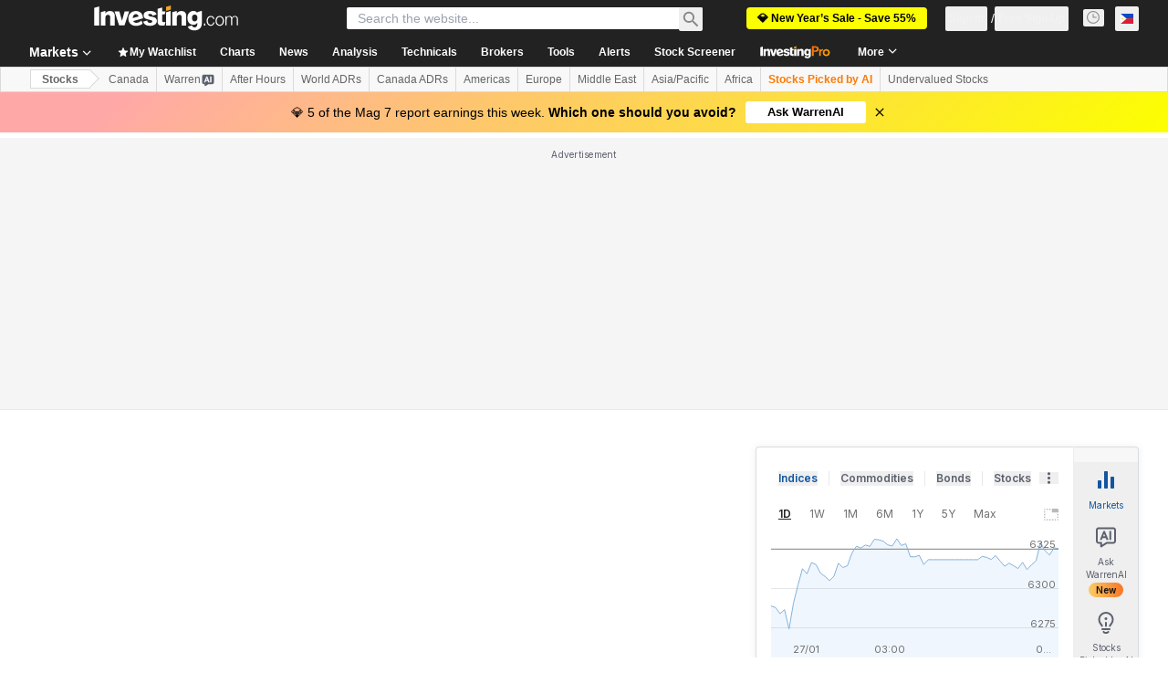

--- FILE ---
content_type: image/svg+xml
request_url: https://cdn.investing.com/entities-logos/139677.svg
body_size: 872
content:
<svg xmlns="http://www.w3.org/2000/svg" version="1.2" viewBox="0 0 1779 1766"><path fill="#ec0303" fill-rule="evenodd" d="M244.7 95.6c69.8-51 150.8-102.3 241.2-93.5-2.1 65.8-19.5 129.8-27.5 194.9-33.8 211.5 2.5 424.7 24.6 635.3 98.5-56.2 214.2-80.5 326.9-67.6 70.5 7 137.3 36.7 190 83.9-8.8-55.6-39.6-102.9-67.5-150.4 34.2-16.6 67.8-40.3 106.6-42.9 23.6 25.4 34.5 59.7 40 93.3 8.7 53.3 14.1 107.2 15.2 161.2 62.8-13 126.7-18.7 190.8-20.3-14.5-37.5-35.2-72.2-47.7-110.5-34.1-101.8-42.3-212.5-21.8-318 27.6-139.7 111.2-264.4 219.7-354.8C1507.5 50.3 1592-4.3 1687.3 1c1.3 93.5-28.8 183.5-34.5 276.4-12 174.4 10 348.7 31.7 521.5 30.5-28.1 63-53.9 94.5-80.8V799c-28.2 27.5-60.7 50.8-85.2 81.8-2.9 45.9 3.5 91.9 4.3 137.8 12.9 157.6-8.4 317.6-59.9 466.9-29.7 83.7-66.7 168.4-130.7 231.7-35 35.8-87.8 59.6-137.6 42.9-57.1-20.4-81.9-84.3-87-140.2-16.6-193.5 60.8-381 162.7-541.4-42.9-39.3-75.9-88.2-118.6-127.4-76-24.6-157.1-.1-232.5 16.3-5.7 36.2-9.2 73.1-21.3 107.9-7.6 19.5-20.5 44.5-45.6 39.7-21.5-38.2-13.1-84-16.5-125.9-106.8 13.3-226.2 20.8-320.4-40.9-37.8-22.8-52.3-67.4-51.1-109.6-50.6 15.9-103 32.4-145.4 65.6-9.2 33.7 0 70.4-.5 105.2 10.8 183.2-11.7 370.9-84.1 540.6-32.6 71.6-70.9 145.8-137 192.1-36 26.3-87.4 31.7-126.7 9.5-33.3-19.8-52.4-56.7-61.2-93.3-16.7-68.9-9.4-140.8 2.7-209.8 19.3-106 53.5-210 106.7-304 13.2-23.8 29.2-46.2 39.4-71.5-46.2-53.2-97.6-102.4-135.5-162.4C30.7 810.4-1.3 689 1.1 568.8c-2.9-185.6 99.4-361.3 243.6-473.2Zm38.1 48.3C151.8 301.6 113 521.2 149.2 719.7c16.8 107 65.6 207.6 133.5 291.3 20.7-24.3 42.1-48 64.2-71.2-16.6-95.4-33.8-190.9-42.6-287.4-12.2-153.6 15.1-308.5 69.2-452.2 17-46.8 37.4-92.4 52.8-139.8-59.6-3-105.9 43.2-143.5 83.5Zm1161 59.3c-102.5 160.7-122.4 362.5-84.4 546.5 20.1 98 69.2 187.2 128.9 266.4 19-26.2 41.6-49.8 58.2-77.6-2.2-83.7-28.4-165.2-33.5-248.9-18.1-157.7 2.9-319.3 57.1-468.3 18.1-54.6 45.3-106.1 58.6-162.3-83.1 8.5-143.4 77.3-184.9 144.2ZM784.2 844.9c-21.7 21.5-3.5 56.8 21.4 66.5 59.5 27.4 129.3 27.6 192.3 13.4-33.5-40.1-76.8-73.7-128.5-85.9-27.7-6.5-60.5-12.2-85.2 6Zm-509.1 300c-71.2 125.6-119 268.5-116.3 414.1.4 41.1 19.8 97.3 69.6 95.7 62-7.1 95.8-69.2 117.2-121.2 61.3-162.5 43.6-340.8 16.4-508.4-34.5 35.6-61.5 77.5-86.9 119.8Zm1127.6 180c-29.8 84.1-49.5 175.3-34.8 264.5 5.3 34.1 31.7 71 70.6 64.7 60-10.9 91.7-71.5 112.6-123 59.1-160.8 44.2-336.9 15.2-502.4-69.4 89.4-124.8 189.9-163.6 296.2Z"/></svg>

--- FILE ---
content_type: application/javascript
request_url: https://promos.investing.com/eu-a4flkt7l2b/z9gd/9a63d23b-49c1-4335-b698-e7f3ab10af6c/ph.investing.com/jsonp/z?cb=1769527626790&callback=__dgop4i7rpu3w8q
body_size: 525
content:
__dgop4i7rpu3w8q({"rand":362122,"da":"bg*br*al|Apple%bt*bm*bs*cb*bu*dl$0^j~m|131.0.0.0%v~d~f~primarySoftwareType|Robot%s~r~dg*e~b~dq*z|Blink%cn*ds*ba*ch*cc*n|Chrome%t~bl*ac~aa~g~y|macOS%ce*ah~bq*bd~dd*cq$0^cl*df*bp*ad|Desktop%bh*c~dc*dn*bi*ae~ci*cx*p~bk*de*bc*i~h|10.15.7%cd*w~cu*ck*l~u~partialIdentification*af~bz*db*ab*q~a*cp$0^dh*k|Apple%cr*ag|-","ts":1769527626959.0,"success":true,"geo":{"city":"Columbus","continent_code":"NA","region_name":"Ohio","country_code":"US","longitude":-83.0061,"country_name":"United States","zipcode":"43215","time_zone":"America/New_York","latitude":39.9625,"continent_name":"North America","region_code":"OH","ip":"18.219.185.50","metro_code":535}});

--- FILE ---
content_type: application/javascript
request_url: https://cdn.investing.com/x/9a7a84d/_next/static/chunks/4812-4f45683d0ae992a9.js
body_size: 13202
content:
(self.webpackChunk_N_E=self.webpackChunk_N_E||[]).push([[4812],{5151:(e,t,r)=>{"use strict";r.d(t,{s:()=>d});var n=r(37876);r(14232);var a=r(56829),s=r(16542),l=r(50089),i=r(13610),o=r(8312);let c="/news/stock-market-news",d=()=>{var e;let{t}=(0,s.A)(),{dataStore:{newsStore:r}}=(0,a.P)();return(0,n.jsx)(i.A,{title:t(o.p.market_pre_market_title_news),itemLink:c,baseRoute:c,items:null==(e=r.news)?void 0:e.slice(0,l.YA)})}},8884:(e,t,r)=>{"use strict";r.d(t,{z:()=>x,_:()=>u});var n=r(37876),a=r(14232),s=r(15039),l=r.n(s),i=r(66289),o=r(33855);let c=e=>{let{className:t,children:r}=e,[s,c]=(0,a.useState)(!1);return(0,n.jsx)(n.Fragment,{children:s?null:(0,n.jsxs)("div",{"data-test":"instrument-warning",className:l()("flex items-center bg-inv-blue-200 py-1 pl-2 pr-1",t),children:[(0,n.jsx)("div",{className:"flex h-[1.375rem] w-[1.375rem] items-center justify-center rounded-full bg-white text-xl text-link",children:(0,n.jsx)(i.H3,{icon:i.Cq})}),(0,n.jsx)("div",{className:"ml-2 text-xs",children:(0,n.jsx)("span",{className:"pr-1",children:r})}),(0,n.jsx)(o.$,{className:"ml-auto",onClick:()=>{c(!0)},"data-test":"hide-not-active-banner",children:(0,n.jsx)(i.Dj,{icon:"close",className:"w-2.5 text-inv-grey-650"})})]})})};var d=r(16542),m=function(e){return e.preMarketClosed="_pre_market_closed",e.after_hours_closed="_after_hours_closed",e}({}),u=function(e){return e.preMarket="preMarket",e.afterHours="afterHours",e}({});let x=e=>{let{type:t}=e,{t:r}=(0,d.A)();return(0,n.jsx)("div",{className:"mb-6 md:mb-8",children:(0,n.jsx)(c,{children:r("preMarket"===t?m.preMarketClosed:m.after_hours_closed)})})}},11328:(e,t,r)=>{"use strict";r.d(t,{u:()=>h});var n,a=r(67684),s=r(62701),l=r(37876),i=r(15039),o=r.n(i),c=r(91019),d=r(14232);function m(){return(m=Object.assign?Object.assign.bind():function(e){for(var t=1;t<arguments.length;t++){var r=arguments[t];for(var n in r)({}).hasOwnProperty.call(r,n)&&(e[n]=r[n])}return e}).apply(null,arguments)}let u=function(e){return d.createElement("svg",m({xmlns:"http://www.w3.org/2000/svg",width:16,height:16,fill:"none",viewBox:"0 0 16 16"},e),n||(n=d.createElement("path",{stroke:"#5B616E",strokeWidth:2,d:"M14 5l-6 6-6-6"})))};var x=r(66850),p=r(74018);let h=e=>{var t,r;let{id:n,title:i,isSelected:d,hideInMobile:m,items:h,mainTabLink:f,onClick:v,onClickItem:g,showArrow:b}=e,_=(null==h?void 0:h.length)>0,w=((null==(t=h[0])?void 0:t.noLink)?"":null==(r=h[0])?void 0:r.url)||f;return(0,l.jsxs)("li",{className:o()("group relative -mb-0.75 cursor-pointer whitespace-nowrap border-b-3 border-t-3 border-transparent py-3.25 text-base/6 font-semibold",d?"border-b-[#1256a0] text-link":"hover:text-link",{"hidden sm:inline":m}),onClick:()=>v&&v(n),"data-test":c.A.joinSpacesWithHyphens(i),children:[d||!w?(0,l.jsxs)("div",{className:"flex flex-row gap-1.5",children:[(0,l.jsx)("span",{children:i}),b&&(0,l.jsx)(u,{className:"mt-1"})]}):(0,l.jsx)(x.o,{href:w,children:i}),(0,l.jsx)("ul",{className:o()("absolute -left-12 top-full z-4 hidden rounded border border-[#b5b8bb] bg-white py-1.5 shadow-secondary rtl:text-left",{"md:group-hover:block":!d},{"!hidden":!_}),"data-test":"main-menu-popup",children:null==h?void 0:h.map((e,t)=>(0,l.jsx)("li",{className:"hover:bg-[#0a69e514] hover:underline",children:(0,l.jsx)(p.O,(0,s._)((0,a._)({},e.url&&!(null==e?void 0:e.noLink)&&{href:e.url}),{className:"block px-4 py-1.5 text-sm font-normal leading-5 !text-link","data-test":c.A.joinSpacesWithHyphens(e.name),onClick:()=>g&&g(e.id),children:e.name}))},t))})]})}},16175:(e,t,r)=>{"use strict";r.d(t,{p:()=>n});var n=function(e){return e.unitedStatesStocks="_market_pre_market_button_us_stocks",e.dowJones="_market_pre_market_button_dow_jones",e.sp500="_market_pre_market_button_sp500",e.nasdaq="_market_pre_market_button_nasdaq",e.nasdaq100="_market_pre_market_button_nasdaq100",e}({})},21027:(e,t,r)=>{"use strict";r.d(t,{W:()=>i});var n=r(14232),a=r(9288),s=r(91019);let l={number:function(){let e=arguments.length>0&&void 0!==arguments[0]?arguments[0]:"";if("string"!=typeof e)return e;{let t=+e.replace(/,/g,"");return Number.isNaN(t)?0:t}},text:e=>e,dir:e=>({strong_sell:0,sell:1,neutral:2,buy:3,strong_buy:4,"":5})[e],bigNumber:function(){let e=arguments.length>0&&void 0!==arguments[0]?arguments[0]:"";return s.A.bigNumberToRealNumber(e)||0},volume:function(){let e=arguments.length>0&&void 0!==arguments[0]?arguments[0]:"";if("string"!=typeof e)return e;{let t=parseFloat(e);return e.includes("M")?1e6*t:e.includes("K")?1e3*t:e.includes("B")?1e9*t:t}}},i=e=>{let[t,r]=(0,n.useState)(null);return{makeSorter:function(t){let n=arguments.length>1&&void 0!==arguments[1]?arguments[1]:"number";return function(a){let s=arguments.length>1&&void 0!==arguments[1]&&arguments[1];e&&e(t,a,l[n],s),r({key:t,order:a,isDefaultOrder:!1})}},columnSortState:e=>t&&t.key===e?t.order:a.x.NONE,clearSortingState:()=>r(null)}}},21953:(e,t,r)=>{"use strict";r.d(t,{D:()=>i});var n=r(37876);r(14232);var a=r(55576),s=r(15039),l=r.n(s);let i=e=>{let{children:t,text:r}=e;return(0,n.jsxs)("span",{className:"group relative",children:[t,(0,n.jsxs)("span",{className:"invisible md:group-hover:visible",children:[(0,n.jsx)("span",{className:"absolute left-[23px] top-[-13px] z-15",children:(0,n.jsx)(a.A,{})}),(0,n.jsx)("div",{className:l()("absolute flex w-[360px] max-w-[250px] flex-col items-center gap-3 rounded border border-solid border-[#B5B8BB] p-5 sm:max-w-none","sans-v2 bottom-[26px] left-[-146px] z-15 bg-white text-sm font-normal leading-5 text-gray-900 shadow-info"),children:r})]})]})}},25250:(e,t,r)=>{"use strict";r.d(t,{S:()=>i});var n=r(37876);r(14232);var a=r(16542),s=function(e){return e.contribute="_contribute",e}({}),l=r(74018);let i=()=>{let{t:e}=(0,a.A)();return(0,n.jsx)(l.O,{href:"/members-admin/content-analysis-add",children:(0,n.jsxs)("div",{className:"hidden h-8 items-center justify-center gap-2 rounded border border-inv-blue-500 bg-white py-1.5 pl-3 pr-4 md:inline-flex",children:[(0,n.jsx)("div",{className:"relative h-4 w-4 rounded-sm",children:(0,n.jsx)("svg",{className:"rtl:scale-x-[-1]",width:"16",height:"16",viewBox:"0 0 16 16",fill:"none",xmlns:"http://www.w3.org/2000/svg",children:(0,n.jsx)("g",{id:"16 px Icon",children:(0,n.jsx)("path",{id:"Vector",d:"M1 8H13M13 8L7 14M13 8L7 2",stroke:"#1256A0","stroke-width":"2"})})})}),(0,n.jsx)("div",{className:"text-center font-sans-v2 text-sm font-bold leading-tight text-link",children:e(s.contribute)})]})})}},27287:(e,t,r)=>{"use strict";r.d(t,{A:()=>P,w:()=>j});var n=r(37876);r(14232);var a=r(56829),s=r(67684),l=r(62701),i=r(71853),o=r(44423),c=r(16542),d=r(45800),m=r(35589),u=r(90512),x=r(15039),p=r.n(x),h=r(97654),f=r(5916),v=r(21136),g=r(12406),b=r(87087),_=r(99696);let w=(e,t)=>{if(!e)return e;let r=RegExp("[^0-9]$"),n="";return r.test(e)&&(n=e.slice(-1),e=e.slice(0,-1)),t.formatNumberToLocalString(Number(e.replace(",","")))+n},y=e=>{let{calendar:t,className:r,withShowMoreLink:a,edition:x,lang:y}=e,j=(0,b.t)(),k=(0,i.B)(),{t:N}=(0,c.A)();return(0,n.jsxs)("div",{className:p()("mt-4 flex flex-col",r),children:[(0,n.jsxs)("div",{className:"mb-8 flex flex-col md:flex-row md:justify-between",children:[(0,n.jsx)(h.v,{href:u.s3,title:N(v.p.title),titleTest:"economic-calendar-title",className:"mb-4 !text-3xl md:mb-0"}),(0,n.jsx)("div",{className:"flex items-center md:justify-end",children:j&&(0,n.jsx)(f.p,{useTimezone:!0,className:"!text-secondary"})})]}),(0,n.jsx)("div",{className:"w-full overflow-x-auto",children:(0,n.jsxs)(o.XI,{className:"w-full",border:!1,mobileBasic:!0,children:[(0,n.jsx)(d.E,{}),(0,n.jsx)(o.BF,{children:t.economicDays.map(e=>(0,n.jsx)(m.wn,{date:e.date,edition:x,lang:y,events:((e,t)=>null==e?void 0:e.map(e=>new g.A((0,l._)((0,s._)({},e),{actual:w(e.actual,t),previous:w(e.previous,t),forecast:w(e.forecast,t)}))))(e.events,k),eventType:u.Bx.PAST_EVENT},e.date))})]})}),a&&(0,n.jsx)("div",{className:"mt-5 flex w-full flex-row justify-end",children:(0,n.jsx)(_.N,{href:u.s3,className:"font-semibold",children:N(v.p.show_all_events)})})]})},j=e=>{var t,r;let{className:s,withShowMoreLink:l}=e,{dataStore:{tradingCalendarStore:{calendar:i},editionStore:{edition:o}}}=(0,a.P)();return(null!=(r=null==i||null==(t=i.economicDays)?void 0:t.length)?r:0)<1?null:(0,n.jsx)(y,{calendar:i,className:s,withShowMoreLink:l,edition:o.edition,lang:o.lang})};var k=r(34688),N=r(28783),E=r(70513);let A=e=>{let{data:t,handleClickItem:r}=e,a=(0,k.A)(),{t:s}=(0,c.A)(),l=a.parser.getTodayDateByFormat(),{onHpComponentClick:i}=(0,E.A)();return(0,n.jsxs)("div",{className:"w-full",children:[(0,n.jsx)("div",{className:"w-full overflow-x-auto",children:(0,n.jsxs)(o.XI,{className:"w-full",border:!1,mobileBasic:!0,children:[(0,n.jsx)(d.E,{}),(0,n.jsxs)(o.BF,{children:[(0,n.jsx)(m.wn,{customTitle:"".concat(s(v.p.holidays)," - ").concat(l),events:null==t?void 0:t.holidays,eventType:u.Bx.HOLIDAY,handleClick:r}),(0,n.jsx)(m.wn,{customTitle:s(v.p.upcoming_key_economic_events),events:null==t?void 0:t.futureEvents,eventType:u.Bx.FUTURE_EVENT,handleClick:r}),(0,n.jsx)(m.wn,{customTitle:s(v.p.recently_released_key_economic_events),events:null==t?void 0:t.pastEvents,eventType:u.Bx.PAST_EVENT,handleClick:r})]})]})}),(0,n.jsx)("div",{className:"mt-5 flex w-full flex-row justify-end",children:(0,n.jsx)(_.N,{onClick:()=>i(N.Og.CALENDARS,N.Og.SHOW_MORE_HYPERLINK),href:u.s3,className:"font-semibold",children:s(v.p.show_all_events)})})]})},P=e=>{let{handleClickItem:t}=e,{dataStore:{marketEventStore:r}}=(0,a.P)();return(0,n.jsx)(n.Fragment,{children:(0,n.jsx)(A,{handleClickItem:t,data:r.economicCalendarEvents})})}},29855:(e,t,r)=>{"use strict";r.d(t,{L:()=>d});var n=r(37876);r(14232);var a=r(56829),s=r(16542),l=r(50089),i=r(50834),o=r(8312);let c="/analysis/stock-markets",d=()=>{var e;let{t}=(0,s.A)(),{dataStore:{analysisStore:r}}=(0,a.P)();return(0,n.jsx)(i.A,{title:t(o.p.market_pre_market_title_analysis_opinion),itemLink:c,baseRoute:c,items:null==(e=r.analysis)?void 0:e.slice(0,l.nP)})}},33989:(e,t,r)=>{"use strict";r.d(t,{d:()=>p});var n=r(37876);r(14232);var a=r(15039),s=r.n(a),l=r(5811),i=r(6567),o=r(99696),c=r(55563),d=r.n(c),m=r(66289);let u=e=>{let{breadcrumbs:t}=e,r=t.map((e,r)=>r===t.length-1?(0,n.jsx)(i.mk,{children:(0,n.jsx)("span",{children:e.title})},"".concat(e.title,"-").concat(r,"-headline")):(0,n.jsxs)("span",{className:d().link,children:[(0,n.jsx)(o.N,{className:"font-bold",href:e.href,children:e.title}),(0,n.jsx)(m.Dj,{icon:"chevron-right",className:"w-3.5"})]},"".concat(e.title,"-").concat(r,"-span")));return(0,n.jsx)("div",{className:s()("flex",d().breadcrumbs),children:r})};var x=r(31552);let p=(0,l.PA)(e=>{let{header:t,description:r,underline:a=!0,breadcrumbs:l,headlineSize:o,headlineType:c,hideDescTooltip:d,className:m,fontWeight:p,children:h}=e,f=o||"xlTo3xl",v=!d&&(0,n.jsx)("span",{className:"mr-0 inline-flex pl-1.5 sm:mx-1.5 sm:pl-0",children:(0,n.jsx)(x.D,{text:r})}),g=(0,n.jsxs)("div",{className:"flex justify-start",children:[(0,n.jsx)(i.mk,{size:f,fontWeight:p,className:"break-words",children:t}),v]});return"Headline2"===c&&(g=(0,n.jsxs)("div",{className:"flex justify-start",children:[(0,n.jsx)(i.t4,{size:f,fontWeight:p,className:"break-words",children:t}),v]})),(0,n.jsxs)("div",{className:s()("flex justify-between",{"mb-4 border-b border-[#E6E9EB] pb-3.5":a},m),children:[(0,n.jsx)("div",{className:"flex",children:l&&l.length>0?(0,n.jsx)(u,{breadcrumbs:l}):(0,n.jsx)(n.Fragment,{children:g})}),h]})})},35203:(e,t,r)=>{"use strict";r.d(t,{V:()=>v});var n=r(37876),a=r(14232),s=r(15039),l=r.n(s),i=r(5811),o=r(60845),c=r(16542);let d=()=>{let{t:e}=(0,c.A)();return(0,n.jsx)("thead",{className:"relative after:absolute after:bottom-0 after:left-0 after:right-0 after:h-px after:bg-[#ECEDEF]",children:(0,n.jsxs)("tr",{children:[(0,n.jsx)("th",{className:"pb-3 pr-3 pt-0 text-left font-semibold",children:e(o.p.name)}),(0,n.jsx)("th",{className:"pb-3 pl-3 pt-0 text-right font-semibold",children:e(o.p.price)})]})})};var m=r(37549),u=r(81142),x=r(82541),p=r(66850);let h=a.memo(e=>{let{data:t}=e,r=0!==t.blink?t.blink>0?"bg-positive-light":"bg-negative-light":"";return(0,n.jsxs)("tr",{className:"relative after:absolute after:bottom-0 after:left-0 after:right-0 after:h-px after:bg-[#ECEDEF] hover:bg-secondary",children:[(0,n.jsx)("td",{className:"max-w-[120px] whitespace-nowrap py-3 pr-3",children:(0,n.jsxs)(p.o,{href:t.name.url,"data-test":"gainers-losers-url",children:[(0,n.jsxs)("div",{className:"flex items-center",children:[(0,n.jsx)(u.A,{className:"min-w-[14px]",countryCode:t.flag.code,"aria-hidden":"true"}),(0,n.jsx)("span",{className:"ml-1.5 overflow-hidden text-ellipsis font-semibold hover:text-link hover:underline",children:t.symbol})]}),(0,n.jsx)("div",{className:"mt-1 overflow-hidden text-ellipsis text-secondary hover:text-link hover:underline","data-test":"gainers-losers-label",children:t.name.label})]})}),(0,n.jsxs)("td",{className:"py-3 pl-[30px] text-right rtl:soft-ltr",children:[(0,n.jsx)(i.nu,{children:()=>(0,n.jsx)("span",{className:l()(r,"font-semibold"),"data-test":"gainers-losers-last",children:t.last})}),(0,n.jsx)(i.nu,{children:()=>(0,n.jsxs)("span",{className:"flex items-center gap-1 ltr:justify-end rtl:justify-start","data-test":"gainers-losers-change",children:[(0,n.jsx)(x.A,{localizedChange:t.localizedChange,changeAsNumber:t.changeAsNumber,precision:t.precision.change,isMobile:!0,numberFormatted:!0}),(0,n.jsx)(m.A,{localizedChangePercent:t.localizedChangePercent,changePercentAsNumber:t.changePercentAsNumber,precision:t.precision.changePercent,isMobile:!0,isGainersLoosers:!0,numberFormatted:!0})]})})]})]})}),f=e=>{let{data:t}=e;return(0,n.jsx)("div",{className:"flex flex-col items-center overflow-x-auto p-0",children:(0,n.jsxs)("table",{className:l()("w-full text-xs leading-4"),children:[(0,n.jsx)(d,{}),(0,n.jsx)("tbody",{children:null==t?void 0:t.map(e=>(0,n.jsx)(h,{data:e},e.instrumentId))})]})})},v=(0,i.PA)(e=>{let{data:t,title:r,dataTest:a,className:s}=e;return(0,n.jsxs)("div",{className:l()(s,"flex flex-col gap-5 md:w-1/2"),"data-test":a,children:[(0,n.jsx)("h2",{className:"text-base font-bold leading-6 text-v2-black sm:text-xl sm:leading-8",children:r}),(0,n.jsx)(f,{data:t})]})})},37549:(e,t,r)=>{"use strict";r.d(t,{A:()=>i});var n=r(37876),a=r(15039),s=r.n(a),l=r(44242);r(14232);let i=e=>{let{isMobile:t,localizedChangePercent:r,changePercentAsNumber:a,precision:i,isGainersLoosers:o,className:c,numberFormatted:d=!1}=e,m=d?(0,l.a)(r,a):(0,l.e)(r,a,i,"%");return(0,n.jsx)("span",{dir:"ltr",className:s()("block","font-semibold",c,t?"mt-1":"",0===a?"text-inv-grey-700":a<0?"text-negative-main":"text-positive-main",o?"before:content-['('] after:content-[')']":""),children:m})}},43180:(e,t,r)=>{"use strict";r.d(t,{d:()=>B,A:()=>F});var n,a,s,l=r(37876),i=r(14232),o=r(54374),c=r(44423),d=function(e){return e.name="_Name",e.symbol="_instr_symbol",e.last="_fp_last",e.change="_fp_change",e.change_percent="_fp_change_percent",e.volume="_cross_rates_tool_Indices_vol",e.time="_Time",e.price="_Price",e.upside="_invpro_upside",e.downside="_invpro_downside",e.upsideTooltip="_invpro_tooltip_metric_fair_value_upside",e}({}),m=r(21027),u=r(16542),x=r(15039),p=r.n(x),h=r(88510),f=r.n(h);let v="label",g="changePercent",b="time",_="volume",w=i.memo(e=>{let{sortHandler:t}=e,{columnSortState:r,makeSorter:n}=(0,m.W)(t),{t:a}=(0,u.A)(),s="!text-gray-900 font-semibold !text-xs leading-4 tracking-[0.2px] rtl:text-right w-[13%]";return(0,l.jsx)("thead",{className:"relative border-collapse",children:(0,l.jsxs)("tr",{className:p()("relative h-[41px] after:absolute after:bottom-0 after:left-0 after:right-0 after:h-px after:bg-[#ECEDEF] hover:bg-secondary",f()["most-active-header"]),children:[(0,l.jsx)(c.M_,{className:"sticky left-0 min-w-[142px] bg-white text-left !text-xs font-semibold leading-4 !text-gray-900 sm:pl-1.5 sm:pr-4 md:bg-inherit",label:a(d.name),align:"start",sortOrder:r(v),sortHandler:n(v,"text"),labelClassName:"!text-gray-900"}),(0,l.jsx)(c.M_,{className:"".concat(s," hidden px-4 !text-right sm:table-cell rtl:text-right"),label:a(d.symbol),align:"start",wrapperClassName:"!block",labelClassName:"!text-gray-900"}),(0,l.jsx)(c.M_,{className:"".concat(s," hidden px-4 !text-right sm:table-cell rtl:text-right"),label:a(d.last),wrapperClassName:"!block",labelClassName:"!text-gray-900"}),(0,l.jsx)(c.M_,{className:"".concat(s," hidden px-4 !text-right sm:table-cell rtl:text-right"),label:a(d.change),wrapperClassName:"!block",labelClassName:"!text-gray-900"}),(0,l.jsx)(c.M_,{className:"".concat(s," hidden px-4 !text-right sm:table-cell rtl:text-right"),label:a(d.change_percent),sortOrder:r(g),sortHandler:n(g,"number"),wrapperClassName:"!block sm:!inline-flex",labelClassName:"!text-gray-900",sortIconPosition:"left"}),(0,l.jsx)(c.M_,{className:"".concat(s," hidden px-4 !text-right sm:table-cell rtl:text-right"),label:a(d.volume),sortOrder:r(_),sortHandler:n(_,"number"),wrapperClassName:"!block sm:!inline-flex",labelClassName:"!text-gray-900",sortIconPosition:"left"}),(0,l.jsx)(c.M_,{className:"".concat(s," hidden pl-4 !text-right sm:table-cell rtl:text-right"),label:a(d.upside),wrapperClassName:"!block sm:!inline-flex",labelClassName:"!text-gray-900",investingProIndicator:!0,proTooltip:a(d.upsideTooltip),tooltipView:"pro"}),(0,l.jsx)(c.M_,{className:"".concat(s," hidden pl-4 !text-right sm:table-cell rtl:text-right"),label:a(d.time),sortOrder:r(b),sortHandler:n(b,"text"),wrapperClassName:"!block sm:!inline-flex",labelClassName:"!text-gray-900",sortIconPosition:"left"}),(0,l.jsx)(c.M_,{className:"!px-0 !text-right !text-xs sm:hidden rtl:text-right",label:a(d.price),wrapperClassName:"!block",labelClassName:"!text-gray-900"})]})})});var y=r(5811),j=r(91019),k=r(2648),N=r(34688),E=r(81142),A=r(37549),P=r(82541),I=r(51898),C=r(64370);function S(){return(S=Object.assign?Object.assign.bind():function(e){for(var t=1;t<arguments.length;t++){var r=arguments[t];for(var n in r)({}).hasOwnProperty.call(r,n)&&(e[n]=r[n])}return e}).apply(null,arguments)}let H=function(e){return i.createElement("svg",S({width:14,height:14,viewBox:"0 0 14 14",fill:"none",xmlns:"http://www.w3.org/2000/svg"},e),n||(n=i.createElement("path",{d:"M10.5 5.5v-2a3 3 0 00-3-3v0a3 3 0 00-3 3v2",stroke:"#FF7901",strokeLinecap:"round",strokeLinejoin:"round"})),a||(a=i.createElement("path",{d:"M1.5 7.75c0-.699 0-1.048.114-1.324a1.5 1.5 0 01.812-.812C2.702 5.5 3.051 5.5 3.75 5.5h7.5c.699 0 1.048 0 1.324.114a1.5 1.5 0 01.812.812c.114.276.114.625.114 1.324v3.5c0 .699 0 1.048-.114 1.324a1.5 1.5 0 01-.812.812c-.276.114-.625.114-1.324.114h-7.5c-.699 0-1.048 0-1.324-.114a1.5 1.5 0 01-.812-.812c-.114-.276-.114-.625-.114-1.324v-3.5z",fill:"#FF7901",fillOpacity:.1,stroke:"#FF7901",strokeLinecap:"round",strokeLinejoin:"round"})),s||(s=i.createElement("path",{d:"M7.5 8.5v2",stroke:"#FF7901"})))};var q=r(77229),O=r(56829);let R=i.memo(e=>{let{row:t,upside:r,isLoadingUpside:n,hasProBenefits:a,onUpsideClick:s}=e,{parser:i}=(0,N.A)(),{dataStore:{editionStore:o}}=(0,O.P)(),d=(0,I.Z)(r||0);return(0,l.jsxs)(c.Hj,{className:p()("relative h-[41px] after:absolute after:bottom-0 after:left-0 after:right-0 after:h-px after:bg-[#ECEDEF] hover:bg-secondary",f()["most-active-header"]),children:[(0,l.jsx)(y.nu,{children:()=>{var e;return(0,l.jsxs)("td",{className:"sticky left-0 min-w-[142px] max-w-[200px] overflow-hidden text-ellipsis whitespace-nowrap bg-white py-2 text-left align-middle text-sm font-semibold leading-5 text-gray-900 sm:max-w-[240px] sm:py-0 sm:pl-1.5 sm:pr-4 md:bg-inherit",children:[(0,l.jsxs)("a",{title:t.name.title,href:t.name.url,children:[(0,l.jsx)(E.A,{className:"min-w-[14px]",countryCode:t.flag.code,"aria-hidden":"true"}),(0,l.jsx)("span",{className:"ml-1.5 max-w-[200px] overflow-hidden text-ellipsis font-semibold hover:text-link hover:underline sm:max-w-[240px]",children:t.shortName||t.label}),(0,l.jsx)("div",{className:"block overflow-hidden text-ellipsis pt-2 font-normal text-gray-900 hover:text-link hover:underline sm:hidden",children:null==t?void 0:t.symbol})]}),(null==t||null==(e=t.name)?void 0:e.derived)&&(0,l.jsx)("span",{className:"ml-[3px] rounded-sm border border-current px-[3px] py-[1px] align-top text-[0.4375rem] uppercase tracking-[0.5px] text-inv-grey-500 md:hidden",children:"derived"})]})}}),(0,l.jsx)(c.nA,{align:"start",className:"hidden px-4 text-right sm:table-cell",children:null==t?void 0:t.symbol}),(0,l.jsx)(y.nu,{children:()=>(0,l.jsx)(k.jV,{className:"hidden px-4 sm:table-cell sm:text-right sm:rtl:text-right",blink:t.blink,children:t.last})}),(0,l.jsx)(y.nu,{children:()=>(0,l.jsx)(k.ft,{className:p()("hidden px-4 font-semibold sm:table-cell sm:text-right sm:rtl:text-right",(0,I.Z)(t.changeAsNumber)),formattedValue:t.localizedChange,value:j.A.formatStringToNumber(t.change),precision:t.precision.change})}),(0,l.jsx)(y.nu,{children:()=>(0,l.jsx)(k.q5,{className:p()("hidden px-4 font-semibold sm:table-cell sm:text-right sm:rtl:text-right",(0,I.Z)(t.changePercentAsNumber)),value:t.changePercentAsNumber,formattedValue:t.localizedChangePercent,precision:t.precision.changePercent,numberFormatted:!0})}),(0,l.jsx)(y.nu,{children:()=>(0,l.jsx)(c.NR,{className:"hidden px-4 sm:table-cell sm:text-right sm:rtl:text-right",children:t.volumeAbbreviated})}),a?(0,l.jsx)(y.nu,{children:()=>(0,l.jsx)(c.nA,{align:"start",className:p()("hidden max-w-[140px] pl-4 text-right font-semibold leading-5 sm:table-cell rtl:soft-ltr",d),children:n?(0,l.jsx)(C.y,{className:"m-auto mr-[25px] h-4 w-4"}):r?"".concat((0,q.YT)(r,o.edition.edition,q.jG.PERCENT,2)):void 0})}):(0,l.jsx)(c.nA,{className:"hidden max-w-[140px] pl-4 text-right font-semibold leading-5 sm:table-cell",children:(0,l.jsxs)("a",{className:"flex cursor-pointer items-center justify-end gap-1.5",onClick:s,target:"_blank",children:[(0,l.jsx)("span",{className:"text-xs font-semibold leading-5 text-primary blur-[7px]",children:"+7.8%"}),(0,l.jsx)("span",{className:"h-[14px] w-[14px]",children:(0,l.jsx)(H,{className:"h-[14px] w-[14px]"})})]})}),(0,l.jsx)(y.nu,{children:()=>(0,l.jsx)(k.Ml,{className:"hidden pl-4 sm:table-cell sm:text-right sm:rtl:text-right",timestamp:t.time&&!isNaN(t.time)?i.getShortDate(1e3*t.time):""})}),(0,l.jsxs)(c.nA,{className:"table-cell !px-0 !py-2 pl-[30px] text-right sm:hidden rtl:soft-ltr",children:[(0,l.jsx)(y.nu,{children:()=>(0,l.jsx)("span",{className:p()("font-semibold"),"data-test":"most-active-last",children:t.last})}),(0,l.jsx)(y.nu,{children:()=>(0,l.jsxs)("span",{className:"flex items-center gap-1 ltr:justify-end rtl:justify-start","data-test":"most-active-change",children:[(0,l.jsx)(P.A,{localizedChange:t.localizedChange,changeAsNumber:t.changeAsNumber,precision:t.precision.change,isMobile:!0,numberFormatted:!0}),(0,l.jsx)(A.A,{localizedChangePercent:t.localizedChangePercent,changePercentAsNumber:t.changePercentAsNumber,precision:t.precision.changePercent,isMobile:!0,isGainersLoosers:!0,numberFormatted:!0})]})})]})]})});var T=r(28783),B=function(e){return e.PRE_MARKET="pre_market",e.AFTER_HOURS="after_hours",e}({});let F=e=>{let{rows:t,sortHandler:r,fairValueData:n,isLoadingUpside:a,hasProBenefits:s,extendedHoursType:c}=e,d=(0,i.useRef)(null),m=(0,i.useRef)(null),{onUpsideClickEvent:u}={onUpsideClickEvent:e=>{(0,T.sF)(T.mO.GTM_GENERIC_EVENT,{event_name:"click_on_investing_pro_premium_hook",referral_component:"".concat(e,"_pro_field_upside")})}},x=()=>{u(c);let e="/pro/pricing?entry=".concat(c);window.open(e,"_blank")};return(0,l.jsxs)("div",{className:"relative w-full",ref:d,children:[(0,l.jsx)("div",{className:"relative flex w-full flex-col items-start self-stretch overflow-x-auto no-scrollbar",ref:m,children:(0,l.jsxs)("table",{"data-test":"most-active-stocks-table",className:"freeze-column-w-1 w-full border-collapse overflow-x-auto text-gray-900",children:[(0,l.jsx)(w,{sortHandler:r}),(0,l.jsx)("tbody",{children:null==t?void 0:t.map(e=>{var t;let r=null==n||null==(t=n.find(t=>t.pair_id===String(e.instrumentId)))?void 0:t.upside;return(0,l.jsx)(R,{row:e,upside:r,isLoadingUpside:a,hasProBenefits:s,onUpsideClick:x},e.instrumentId)})})]})}),(0,l.jsx)(o.A,{containerRef:d,scrollableContainerRef:m,startWithColumnNumber:2})]})}},50834:(e,t,r)=>{"use strict";r.d(t,{A:()=>b});var n=r(37876);r(14232);var a=r(5811),s=r(15039),l=r.n(s),i=r(61604),o=r.n(i),c=r(6567),d=r(97654),m=r(2565),u=r(56756),x=r(50089),p=r(8312),h=r(16542),f=r(53797),v=r(31552),g=r(25250);let b=(0,a.PA)(e=>{let{instrumentName:t,title:r,titleDefine:a,baseRoute:s,itemLink:i,items:b,isTitlePlain:_,descriptionFront:w,isH1Title:y,withContributeButton:j=!1}=e,{t:k}=(0,h.A)(),N=i||(0,f.a)(s,x.rU),E=function(e,t,r,n,a){return e?n(e):t||n(a.equities_analysis_opinion_h3,{SYMBOL:r})}(a,r,t,k,p.p);return b&&b.length>0?(0,n.jsxs)("div",{"data-test":"analysis-container",className:l()(o()["articles-container"],"mdMax:px-3","mb-12"),children:[(0,n.jsxs)("div",{className:"flex w-full justify-between",children:[(0,n.jsxs)("div",{className:"flex justify-start",children:[_?y?(0,n.jsx)(c.mk,{className:l()("mb-3.5 flex gap-1.5 text-[1.25rem] !font-bold leading-7 lg:text-[1.5rem] lg:leading-8"),children:(0,n.jsx)("span",{children:E})}):(0,n.jsx)(c.t4,{className:l()("mb-3.5 flex gap-1.5 text-[1.25rem] !font-bold leading-7 lg:text-[1.5rem] lg:leading-8"),children:(0,n.jsx)("span",{children:E})}):(0,n.jsx)(d.v,{href:N,title:E,titleTest:"link-analysis",className:"mb-3.5 text-xl sm:text-3xl"}),w&&(0,n.jsx)("span",{className:"mr-0 flex pl-2.5 sm:mx-1.5 sm:pl-0",children:(0,n.jsx)(v.D,{text:w})})]}),j?(0,n.jsx)("div",{children:(0,n.jsx)(g.S,{})}):null]}),(0,n.jsx)(m.B,{"data-test":"analysis-list",children:b.map(e=>(0,n.jsx)(m.c,{className:"!mt-0 border-t border-solid border-[#E6E9EB] py-6",children:(0,n.jsx)(u.A,{isAnalysis:!0,title:e.title,articlePath:e.link,imagePath:e.imageHref,provider:e.provider,frontWriterLink:e.front_writer_link,date:e.date,isEditorsPick:e.editors_pick,commentsCount:e.commentsCount,description:e.body,openInNewTab:!1,id:e.id,pageLink:N,isDNAPopup:!1})},e.id))})]}):null})},51898:(e,t,r)=>{"use strict";r.d(t,{A:()=>d,Z:()=>m});var n=r(37876);r(14232);var a=r(66289),s=r(72046),l=r(16542),i=r(53112),o=r(21953),c=function(e){return e.FAIR="FAIR",e.UNDERVALUED="UNDERVALUED",e.BARGAIN="BARGAIN",e.OVERVALUED="OVERVALUED",e.EXPENSIVE="EXPENSIVE",e}(c||{});let d=e=>{let{fairValueData:t,hasProBenefits:r,isFairValueDataValid:c,onUnlockclick:d}=e,{label:m}=(null==t?void 0:t.data)||{},{t:u}=(0,l.A)();return(0,n.jsxs)("div",{className:"flex flex-col items-start gap-1 self-stretch",children:[(0,n.jsx)(o.D,{text:u(s.p.invpro_tooltip_metric_fair_value),children:(0,n.jsxs)("div",{className:"flex items-start gap-1",children:[(0,n.jsx)("span",{className:"max-w-[230px] overflow-hidden text-ellipsis whitespace-nowrap font-sans-v2 text-sm font-bold leading-5 text-gray-900 md:max-w-[170px] md:text-xs md:leading-4",children:u(s.p.invpro_fair_value)}),(0,n.jsx)(a.Dj,{icon:"shield",className:"w-2.5 text-[#FF7901]"})]})}),r?(0,n.jsxs)(n.Fragment,{children:[!c&&(0,n.jsx)(i.U,{className:"!items-start md:h-[60px]"}),m&&(0,n.jsx)("span",{className:"font-sans-v2 text-base font-bold leading-6 ".concat(function(e){switch(e){case"FAIR":return"text-[#D98600]";case"UNDERVALUED":case"BARGAIN":return"text-positive-main";case"OVERVALUED":case"EXPENSIVE":return"text-negative-main"}}(m)," md:text-sm md:leading-4"),children:u(function(e){switch(e){case"FAIR":return s.p.fair;case"UNDERVALUED":case"BARGAIN":return s.p.undervalued;case"OVERVALUED":case"EXPENSIVE":return s.p.overvalued}}(m))})]}):(0,n.jsxs)("a",{href:"/pro/pricing?entry=ScoreCard_FairValue",className:"flex items-center gap-1.5 hover:underline",onClick:d,target:"_blank","data-google-interstitial":"false",children:[(0,n.jsx)(a.Dj,{icon:"lock",className:"w-3.5 text-link"}),(0,n.jsx)("span",{className:"left-4 max-w-[150px] overflow-hidden text-ellipsis whitespace-nowrap font-sans-v2 text-sm font-normal leading-5 text-v2-blue md:text-xs md:leading-4",children:u(s.p.pro_score_card_unlock_price)})]})]})};function m(e){return e>0?"text-positive-main":e<0?"text-negative-main":"text-inv-grey-700"}},53112:(e,t,r)=>{"use strict";r.d(t,{U:()=>o});var n=r(37876),a=r(16542);r(14232);var s=r(72046),l=r(15039),i=r.n(l);let o=e=>{let{className:t}=e,{t:r}=(0,a.A)();return(0,n.jsx)("div",{className:i()("flex w-full items-center gap-3 self-stretch md:w-[222px]",t),children:(0,n.jsx)("span",{className:"flex-1 break-words font-sans-v2 text-sm font-normal leading-5 text-v2-gray-dark md:text-xs md:leading-4",children:r(s.p.pro_Score_card_error)})})}},55509:e=>{var t=function(e){var t=/[\\^$.*+?()[\]{}|]/g,r=RegExp(t.source);return e&&r.test(e)?e.replace(t,"\\$&"):e},r=function(e){return"string"==typeof e},n=function(e){var t=[];return e.forEach(function(e){Array.isArray(e)?t=t.concat(e):t.push(e)}),t};e.exports=function(e,a,s){return Array.isArray(e)||(e=[e]),n(e.map(function(e){return r(e)?function(e,n,a){var s=0,l=0;if(""===e)return e;if(!e||!r(e))throw TypeError("First argument to react-string-replace#replaceString must be a string");var i=n;i instanceof RegExp||(i=RegExp("("+t(i)+")","gi"));for(var o=e.split(i),c=1,d=o.length;c<d;c+=2){if(void 0===o[c]||void 0===o[c-1]){console.warn("reactStringReplace: Encountered undefined value during string replacement. Your RegExp may not be working the way you expect.");continue}l=o[c].length,s+=o[c-1].length,o[c]=a(o[c],c,s),s+=l}return o}(e,a,s):e}))}},55563:e=>{e.exports={breadcrumbs:"breadcrumbs_breadcrumbs__n82hq",link:"breadcrumbs_link__Asi34"}},55576:(e,t,r)=>{"use strict";r.d(t,{A:()=>i});var n,a,s=r(14232);function l(){return(l=Object.assign?Object.assign.bind():function(e){for(var t=1;t<arguments.length;t++){var r=arguments[t];for(var n in r)({}).hasOwnProperty.call(r,n)&&(e[n]=r[n])}return e}).apply(null,arguments)}let i=function(e){return s.createElement("svg",l({xmlns:"http://www.w3.org/2000/svg",width:18,height:9,fill:"none",viewBox:"0 0 18 9"},e),n||(n=s.createElement("path",{fill:"#fff",stroke:"#B5B8BB",d:"M1.207.5L9 8.293 16.793.5z"})),a||(a=s.createElement("path",{fill:"#fff",d:"M0 2h18V0H0z"})))}},58541:(e,t,r)=>{"use strict";r.d(t,{T:()=>l});var n=r(37876),a=r(14232),s=r(74300);let l=e=>{let{indicesTabs:t,onFilterChange:r}=e,[l,i]=(0,a.useState)(2);return(0,n.jsx)(s.VQ,{"data-test":"united-states-stocks-tabs",activeTabId:l,tabStyle:s.Ys.RoundedFullBlue,className:"mb-6 flex overflow-x-auto md:mb-8",children:t.map((e,t)=>{let{indexId:a,label:l}=e;return(0,n.jsx)(s.oz,{"data-test":a,onClick:()=>{r(a),i(t)},children:l},t)})})}},60845:(e,t,r)=>{"use strict";r.d(t,{p:()=>n});var n=function(e){return e.index="_Index",e.name="_Name",e.last="_cross_rates_Last",e.time="_cross_rates_tool_fx_Last_Update",e.change_percent="_fp_change_percent",e.symbol="_cross_rates_tool_Etfs_Symbol",e.ticker="_etf_table_column_il_edition_only",e.volume="_cross_rates_tool_Indices_vol",e.related_etf="_related_etfs",e.price="_Price",e.showMore="_show_more",e}({})},65641:(e,t,r)=>{"use strict";r.d(t,{$r:()=>P,d9:()=>I,SQ:()=>_,v5:()=>k,zE:()=>A,K7:()=>S});var n,a=r(37876),s=r(5811),l=r(14232),i=r(11374),o=r(27273),c=r(16542),d=r(56829),m=r(66314),u=r(46377),x=r(66416),p=r(70318),h=r(6243);function f(e){let{prompt:t,promptParams:r,tracking:n}=e,{dataStore:{warrenStore:a,authStore:s}}=(0,d.P)(),{authenticateUser:f}=(0,m.A)(),{onHooksPromptSendEvent:v}=(0,p.Ay)(),[g,b,_]=(0,u.A)(h.BE.LastHookPrompt,""),{t:w}=(0,c.A)(),[y,j]=(0,l.useState)(!1),k=async()=>{var e,l,c;if(a.currentConversation=void 0,v(n.referralComponent,null!=(l=n.extraEventParams)?l:{}),null==(e=n.onAdditionalTracking)||e.call(n),!s.isLoggedIn){b(t),(0,i.o)()&&f(x.$k.Warren,o.W.SignUp);return}try{0===a.userQueryTotal&&await a.fetchUserUsageLimitQueries()}catch(e){return}c=w(t,r),""!==a.externalWorkstationPrompt?(a.setExternalWorkstationPrompt(""),setTimeout(()=>{a.setExternalWorkstationPrompt(c)},0)):a.setExternalWorkstationPrompt(c),j(!0)};return(0,l.useEffect)(()=>{s.isLoggedIn&&g&&(async()=>{if(g&&g===t)try{await a.fetchUserUsageLimitQueries(),_(),a.setExternalWorkstationPrompt(w(g,r)),j(!0)}catch(e){return}})()},[g,t,s.isLoggedIn,_,a,w,r]),(0,l.useEffect)(()=>{y&&!a.isMessageStreaming&&j(!1)},[a.isMessageStreaming]),{handleClick:k,isLoading:y,isDisabled:a.isMessageStreaming||a.analysisClickedAgain}}var v=r(92284),g=r(64370),b=r(89677);let _=(0,s.PA)(e=>{let{prompt:t,promptParams:r,tracking:n,title:s,icon:l="ws-warren-active",disabled:i=!1,className:o,innerClassName:c,iconClassName:d,textClassName:m}=e,{handleClick:u,isLoading:x,isDisabled:p}=f({prompt:t,promptParams:r,tracking:n}),h=i||p||x;return(0,a.jsx)("button",{onClick:u,disabled:h,className:(0,b.cn)("flex items-center justify-center rounded p-0.25",h?"bg-[#5B616E]":"bg-gradient-to-r from-[#FF7901] via-[#FF3363] to-[#6244FF]","sm:w-fit md:w-max",o),children:(0,a.jsxs)("div",{className:(0,b.cn)("bg-white","flex w-full items-center justify-center gap-2 self-center rounded px-2.5 py-1.5",!h&&"hover:bg-gradient-to-r hover:from-[#ff79011a] hover:via-[#ff33631a] hover:to-[#6244ff1a]",c),children:[x&&(0,a.jsx)(g.S,{className:"h-4 w-4 text-gray-900"}),(0,a.jsx)(v.Z,{icon:h?"ws-warren":l,className:(0,b.cn)("h-[20px] w-[21px]",d)}),(0,a.jsx)("div",{className:(0,b.cn)("text-start",h?"text-secondary":"text-link","text-sm font-semibold leading-5",m),children:s})]})})});function w(){return(w=Object.assign?Object.assign.bind():function(e){for(var t=1;t<arguments.length;t++){var r=arguments[t];for(var n in r)({}).hasOwnProperty.call(r,n)&&(e[n]=r[n])}return e}).apply(null,arguments)}_.displayName="WarrenAIHooksButton";let y=function(e){return l.createElement("svg",w({xmlns:"http://www.w3.org/2000/svg",width:16,height:15,viewBox:"0 0 16 15",fill:"none"},e),n||(n=l.createElement("path",{d:"M4.55 14.871a.467.467 0 01-.719-.392v-2.146h-.167c-.932 0-1.398 0-1.766-.152a2 2 0 01-1.082-1.082c-.152-.368-.152-.834-.152-1.766v-6c0-.932 0-1.398.152-1.765A2 2 0 011.898.486c.368-.152.834-.153 1.766-.153h8.666c.932 0 1.398 0 1.766.153a2 2 0 011.082 1.082c.152.367.152.834.152 1.765v6c0 .932 0 1.398-.152 1.766a2 2 0 01-1.082 1.082c-.368.152-.834.152-1.766.152H8.498l-3.947 2.538zm-1.553-4.87h1.629l.559-1.554h2.603L8.365 10h1.666L7.115 2.666h-1.22L2.997 10zm7.69 0h1.477V2.665h-1.477V10zm-3.4-2.922H5.647L6.462 4.8l.824 2.28z",fill:"currentColor"})))};var j=r(17545);let k=(0,s.PA)(e=>{let{prompt:t,promptParams:r,tracking:n,icon:s,tooltip:l,tooltipClassName:i,disabled:o=!1,className:c}=e,{handleClick:d,isDisabled:m}=f({prompt:t,promptParams:r,tracking:n}),u=o||m,x=(0,a.jsx)("button",{onClick:d,disabled:u,className:(0,b.cn)("flex size-4 items-center justify-center","transition-opacity hover:opacity-80",u?"cursor-not-allowed opacity-50":"cursor-pointer",c),children:s||(0,a.jsx)(y,{className:"text-secondary hover:text-link"})});return l?(0,a.jsx)(j.m,{view:"screener",content:l,position:"top",className:i,children:x}):x});k.displayName="WarrenAIHooksIconButton";var N=r(38343),E=r(11726);let A=e=>{var t,r,n;let a=null==e||null==(t=e.exchange)?void 0:t.exchange,s=null==e||null==(r=e.name)?void 0:r.symbol,i=null==e||null==(n=e.base)?void 0:n.type;return{defineValue:(0,l.useMemo)(()=>{let t=s||(0,E.Ju)(e);if(i!==N.Oi.Currency){if(a&&t)return"".concat(a,":").concat(t);if(a&&!t)return a}return t||""},[s,a,e,i]),titleValue:(0,l.useMemo)(()=>s||(0,E.Ju)(e)||"",[s,e])}};var P=function(e){return e.warrenAIHooksEquityOvKeyStats="_warrenai_hooks_equity_ov_key_stats_v2",e.warrenAIHooksEquityOvIncomeStatement="_warrenai_hooks_equity_ov_income_statement_v2",e.warrenAIHooksEquityFinSummary="_warrenai_hooks_equity_fin_summary_v2",e.warrenAIHooksEquityRatios="_warrenai_hooks_equity_ratios_v2",e.warrenAIHooksEquityIncomeStatement="_warrenai_hooks_equity_income_statement_v2",e.warrenAIHooksEquityEfficiency="_warrenai_hooks_equity_efficiency_v2",e.warrenAIHooksEquityDividends="_warrenai_hooks_equity_dividends_v2",e.warrenAIHooksTechnicalSummary="_warrenai_hooks_technical_summary_v2",e.warrenAIHooksNewsSummary="_warrenai_hooks_news_summary_v2",e.warrenAIHooksEconomicCalendar="_warrenai_hooks_economic_calendar_v2",e.warrenAIHooksEconomicCalendarEvent="_economic_calendar_event_warren_cta",e}({}),I=function(e){return e.warrenAIHooksEquityOvKeyStatsPrompt="_warrenai_hooks_equity_ov_key_stats_prompt_v2",e.warrenAIHooksEquityOvIncomeStatementPrompt="_warrenai_hooks_equity_ov_income_statement_prompt_v2",e.warrenAIHooksEquityFinSummaryPrompt="_warrenai_hooks_equity_fin_summary_prompt_v2",e.warrenAIHooksEquityRatiosPrompt="_warrenai_hooks_equity_ratios_prompt_v2",e.warrenAIHooksEquityIncomeStatementPrompt="_warrenai_hooks_equity_income_statement_prompt_v2",e.warrenAIHooksEquityEfficiencyPrompt="_warrenai_hooks_equity_efficiency_prompt_v2",e.warrenAIHooksEquityDividendsPrompt="_warrenai_hooks_equity_dividends_prompt_v2",e.warrenAIHooksTechnicalSummaryPrompt="_warrenai_hooks_technical_summary_prompt_v2",e.warrenAIHooksNewsSummaryPrompt="_warrenai_hooks_news_summary_prompt_v2",e.warrenAIHooksEconomicCalendarEventPrompt="_economic_calendar_event_prompt1",e}({});let C=function(e){let t=arguments.length>1&&void 0!==arguments[1]&&arguments[1],r=arguments.length>2&&void 0!==arguments[2]&&arguments[2];switch(e){case P.warrenAIHooksEquityOvKeyStats:return{title:P.warrenAIHooksEquityOvKeyStats,prompt:I.warrenAIHooksEquityOvKeyStatsPrompt,referralComponent:p.PJ.warrenAiPromptOvEquityKeyStatsComponent};case P.warrenAIHooksEquityOvIncomeStatement:return{title:P.warrenAIHooksEquityOvIncomeStatement,prompt:I.warrenAIHooksEquityOvIncomeStatementPrompt,referralComponent:p.PJ.warrenAiPromptOvEquityIncomeStatementComponent};case P.warrenAIHooksEquityDividends:return{title:P.warrenAIHooksEquityDividends,prompt:I.warrenAIHooksEquityDividendsPrompt,referralComponent:t?p.PJ.warrenAiPromptOvEquityDividendsComponent:p.PJ.warrenAiPromptEquityDividendsPage};case P.warrenAIHooksEquityFinSummary:return{title:P.warrenAIHooksEquityFinSummary,prompt:I.warrenAIHooksEquityFinSummaryPrompt,referralComponent:p.PJ.warrenAiPromptEquityFinancialSummaryPage};case P.warrenAIHooksEquityRatios:return{title:P.warrenAIHooksEquityRatios,prompt:I.warrenAIHooksEquityRatiosPrompt,referralComponent:p.PJ.warrenAiPromptEquityRatiosPage};case P.warrenAIHooksEquityIncomeStatement:return{title:P.warrenAIHooksEquityIncomeStatement,prompt:I.warrenAIHooksEquityIncomeStatementPrompt,referralComponent:p.PJ.warrenAiPromptEquityIncomeStatementPage};case P.warrenAIHooksEquityEfficiency:return{title:P.warrenAIHooksEquityEfficiency,prompt:I.warrenAIHooksEquityEfficiencyPrompt,referralComponent:r?p.PJ.warrenAiPromptEquityBalanceSheetPage:p.PJ.warrenAiPromptEquityCashFlowPage};case P.warrenAIHooksTechnicalSummary:return{title:P.warrenAIHooksTechnicalSummary,prompt:I.warrenAIHooksTechnicalSummaryPrompt,referralComponent:p.PJ.warrenAiPromptEquityTechnicalAnalysisPage};case P.warrenAIHooksNewsSummary:return{title:P.warrenAIHooksNewsSummary,prompt:I.warrenAIHooksNewsSummaryPrompt,referralComponent:t?p.PJ.warrenAiPromptOvEquityNewsComponent:p.PJ.warrenAiPromptEquityNewsPage};case P.warrenAIHooksEconomicCalendar:return{title:P.warrenAIHooksEconomicCalendar,prompt:I.warrenAIHooksEconomicCalendarEventPrompt,referralComponent:p.PJ.warrenAiPromptEconomicCalendarComponent};default:return{title:"",prompt:"",referralComponent:""}}};function S(e){var t;let r=arguments.length>1&&void 0!==arguments[1]?arguments[1]:{},{isOverViewPage:n=!1,isBalancePage:a=!1,isNewsSection:s=!1}=r,{dataStore:{instrumentStore:{instrument:l,currentSubMenu:i}}}=(0,d.P)(),{defineValue:o,titleValue:m}=A(l),{t:u}=(0,c.A)(),{title:x,prompt:p,referralComponent:h}=C(e,n,a),f=null==l||null==(t=l.base)?void 0:t.type,v=f===N.Oi.Commodity,g=f===N.Oi.Equity,b=i===N.D9.News,_=i===N.D9.Technical;return m&&o&&(!b||g||v)&&(!v||_||b||s)?{prompt:p,promptParams:{SYMBOL_WITH_EXCHANGE:o,SYMBOL_OR_SHORT_NAME:m},tracking:{referralComponent:h},title:u(x,{SYMBOL_OR_SHORT_NAME:m})}:null}},70080:(e,t,r)=>{"use strict";r.d(t,{A:()=>a});var n=r(14232);let a=r(49680).Bd?n.useLayoutEffect:n.useEffect},71141:(e,t,r)=>{"use strict";r.d(t,{Y:()=>i});var n=r(37876);r(14232);var a=r(5811),s=r(56829),l=r(33989);let i=(0,a.PA)(e=>{var t,r;let{underline:a=!0,breadcrumbs:i}=e,{dataStore:{pageInfoStore:o}}=(0,s.P)();return(0,n.jsx)(l.d,{header:null==(t=o.titles)?void 0:t.h1_head,description:null==(r=o.titles)?void 0:r.htmlfrontDesc,underline:a,breadcrumbs:i})})},74300:(e,t,r)=>{"use strict";r.d(t,{VQ:()=>u,Ys:()=>d,oz:()=>m});var n=r(67684),a=r(62701),s=r(65699),l=r(37876),i=r(14232),o=r(15039),c=r.n(o),d=function(e){return e.Outlined="outlined",e.Clear="clear",e.Rounded="rounded",e.Lined="lined",e.RoundedBlue="roundedBlue",e.RoundedFullBlue="roundedFullBlue",e.RoundedWideWhite="roundedWideWhite",e}({});let m=(0,i.forwardRef)((e,t)=>{var{isActive:r=!1,className:i}=e,o=(0,s._)(e,["isActive","className"]);return(0,l.jsx)("button",(0,a._)((0,n._)({role:"tab","aria-selected":r,className:c()("relative inline-flex items-center justify-center whitespace-nowrap rounded-sm p-1.5 text-xs font-bold leading-tight text-inv-grey-700 no-underline disabled:text-inv-grey-400",i)},o),{ref:t}))}),u=(0,i.forwardRef)((e,t)=>{let{activeTabId:r=0,tabStyle:n="outlined",className:a,children:s}=e;return(0,l.jsx)("div",{role:"tablist",ref:t,className:c()("bg-white",{"shadow-[0_-1px_0_0_inset] shadow-inv-grey-500":"outlined"===n},a),children:s&&i.Children.map(s,e=>{if(e.type!==m)throw TypeError("TabBar only supports children of type Tab");let{children:t,onClick:a,className:s}=e.props,l=r==e.key;return(0,i.cloneElement)(e,{isActive:l,key:e.key,className:c()("outlined"===n&&{"relative text-link font-bold !rounded-none !bg-transparent pt-[5px] px-3 pb-1 hover:underline focus:underline before:absolute before:bg-inv-grey-500 before:-left-px before:top-1/2 before:-translate-y-1/2 before:w-px before:h-3 first:before:content-none":!0,"!text-inv-grey-700 !bg-white border border-inv-grey-500 border-b-0 border-t-2 border-t-current hover:no-underline focus:no-underline":l},"clear"===n&&{"!text-2xs font-normal p-1.5 hover:underline focus:underline":!0,"!text-black !font-bold !underline":l,"!text-inv-grey-600":!l},"rounded"===n&&{"!text-3xs !text-inv-grey-650 bg-inv-grey-200 pt-[5px] px-3 pb-1 !rounded-[3px] ml-2 first:ml-0":!0,"!text-white !bg-inv-orange-400":l},"roundedBlue"===n&&{"text-xs text-v2-gray-dark bg-v2-gray-light-2 py-2 px-4 !rounded-[3px] ml-2 first:ml-0":!0,"!text-v2-blue !bg-v2-blue-dark":l,"hover:bg-v2-blue-dark focus:bg-v2-blue-dark":!l},"roundedFullBlue"===n&&{"font-normal !text-sm/5 text-v2-gray-dark bg-v2-gray-light-2 py-2 px-4 !rounded-full ml-2 first:ml-0":!0,"!text-v2-blue !bg-v2-blue-dark":l,"hover:bg-v2-blue-dark focus:bg-v2-blue-dark":!l},"roundedWideWhite"===n&&{"!text-sm font-normal text-primary py-2.5 px-5 border border-[#d9dcdf] !rounded-none first:!rounded-l last:!rounded-r border-x-[0.5px] hover:bg-v2-gray-light-2 hover:text-link":!0,"bg-v2-gray-light-2 !border-[#5b616e80] border":l},"lined"===n&&{"!text-3xs text-link bg-inv-grey-200 py-[7px] px-3 !rounded-none":!0,"!text-white !bg-inv-blue-500":l},s),onClick:e=>null==a?void 0:a(e)},t)})})})},80751:(e,t,r)=>{"use strict";r.d(t,{p:()=>u});var n=r(37876),a=r(14232),s=r(15039),l=r.n(s),i=r(1286),o=r(79453),c=r(66459),d=r(11328),m=r(16542);let u=e=>{var t;let{assetPageConfig:r}=e;if(!(null==r||null==(t=r.elements)?void 0:t[o.Ji.NAVIGATION_TABS]))return null;let{t:s}=(0,m.A)(),u=r.elements[o.Ji.NAVIGATION_TABS],x=(0,a.useRef)(null),[p,h]=(0,a.useState)([!1,!1]),f=e=>{let t=e.clientWidth,r=e.scrollWidth,n=Math.abs(e.scrollLeft);h([n>1,r-t-n>1])};return(0,a.useEffect)(()=>{if(null===x.current)return;let e=x.current,t=(0,i.nF)(()=>{f(e)},50);return e.addEventListener("scroll",t),()=>{e.removeEventListener("scroll",t)}},[x.current]),(0,a.useEffect)(()=>{(()=>{var e;let t=u.tabs.findIndex(e=>e.url===u.active),r=x.current,n=null==r||null==(e=r.childNodes[0])?void 0:e.childNodes[t];null==n||n.scrollIntoView({behavior:"smooth",block:"nearest",inline:"center"})})(),null!==x.current&&f(x.current)},[]),(0,n.jsxs)("div",{className:"relative mb-6",children:[p[0]&&(0,n.jsx)("div",{className:"absolute left-0 z-1 h-[53px] w-[40px] bg-gradient-to-r from-[#ffffff]"}),p[1]&&(0,n.jsx)("div",{className:"absolute right-0 z-1 h-[53px] w-[40px] bg-gradient-to-l from-[#ffffff]"}),(0,n.jsx)(c.r,{className:l()("gap-6 border-b-3 border-[#E6E9EB]",{"!inline-flex":p[0]||p[1]}),ref:x,children:u.tabs.map(e=>(0,n.jsx)(d.u,{items:[],title:s(e.titleDefine),mainTabLink:e.url,isSelected:u.active===e.url,hideInMobile:!1},e.url))})]})}},82541:(e,t,r)=>{"use strict";r.d(t,{A:()=>i});var n=r(37876),a=r(15039),s=r.n(a),l=r(44242);r(14232);let i=e=>{let{isMobile:t,localizedChange:r,changeAsNumber:a,precision:i,className:o,numberFormatted:c=!1}=e,d=c?(0,l.a)(r,a):(0,l.e)(r,a,i);return(0,n.jsx)("span",{dir:"ltr",className:s()("block","font-normal",o,t?"mt-1":"",0===a?"text-inv-grey-700":a<0?"text-negative-main":"text-positive-main"),children:d})}},88510:e=>{e.exports={"most-active-header":"most-active-stocks_most-active-header__1_lr6"}}}]);